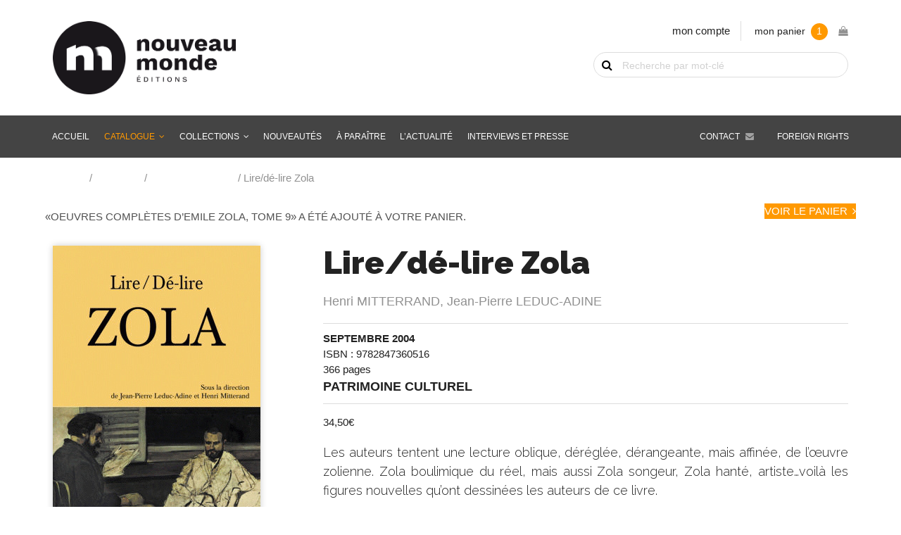

--- FILE ---
content_type: text/html; charset=UTF-8
request_url: https://www.nouveau-monde.net/catalogue/lire-delire-zola/?add-to-cart=107
body_size: 14991
content:
<!DOCTYPE html>
<html lang="fr-FR">
    <head>
        <meta http-equiv="Content-Type" content="text/html; charset=UTF-8"/>
        <meta name="viewport" content="width=device-width, initial-scale=1, maximum-scale=1.0"/>
        <title>Lire/dé-lire Zola - Nouveau Monde Éditions</title>
		<meta name='robots' content='index, follow, max-image-preview:large, max-snippet:-1, max-video-preview:-1' />

	<!-- This site is optimized with the Yoast SEO plugin v26.8 - https://yoast.com/product/yoast-seo-wordpress/ -->
	<link rel="canonical" href="https://www.nouveau-monde.net/catalogue/lire-delire-zola/" />
	<meta property="og:locale" content="fr_FR" />
	<meta property="og:type" content="article" />
	<meta property="og:title" content="Lire/dé-lire Zola - Nouveau Monde Éditions" />
	<meta property="og:description" content="Les auteurs tentent une lecture oblique, déréglée, dérangeante, mais affinée, de l&#039;œuvre zolienne. Zola boulimique du réel, mais aussi Zola songeur, Zola hanté, artiste...voilà les figures nouvelles qu&#039;ont dessinées les auteurs de ce livre." />
	<meta property="og:url" content="https://www.nouveau-monde.net/catalogue/lire-delire-zola/" />
	<meta property="og:site_name" content="Nouveau Monde Éditions" />
	<meta property="article:modified_time" content="2021-04-17T09:29:58+00:00" />
	<meta property="og:image" content="https://www.nouveau-monde.net/wp-content/uploads/2019/04/84736100758060L.jpg" />
	<meta property="og:image:width" content="295" />
	<meta property="og:image:height" content="475" />
	<meta property="og:image:type" content="image/jpeg" />
	<meta name="twitter:card" content="summary_large_image" />
	<meta name="twitter:label1" content="Durée de lecture estimée" />
	<meta name="twitter:data1" content="2 minutes" />
	<script type="application/ld+json" class="yoast-schema-graph">{"@context":"https://schema.org","@graph":[{"@type":"WebPage","@id":"https://www.nouveau-monde.net/catalogue/lire-delire-zola/","url":"https://www.nouveau-monde.net/catalogue/lire-delire-zola/","name":"Lire/dé-lire Zola - Nouveau Monde Éditions","isPartOf":{"@id":"https://www.nouveau-monde.net/#website"},"primaryImageOfPage":{"@id":"https://www.nouveau-monde.net/catalogue/lire-delire-zola/#primaryimage"},"image":{"@id":"https://www.nouveau-monde.net/catalogue/lire-delire-zola/#primaryimage"},"thumbnailUrl":"https://www.nouveau-monde.net/wp-content/uploads/2019/04/84736100758060L.jpg","datePublished":"2004-09-13T22:00:00+00:00","dateModified":"2021-04-17T09:29:58+00:00","breadcrumb":{"@id":"https://www.nouveau-monde.net/catalogue/lire-delire-zola/#breadcrumb"},"inLanguage":"fr-FR","potentialAction":[{"@type":"ReadAction","target":["https://www.nouveau-monde.net/catalogue/lire-delire-zola/"]}]},{"@type":"ImageObject","inLanguage":"fr-FR","@id":"https://www.nouveau-monde.net/catalogue/lire-delire-zola/#primaryimage","url":"https://www.nouveau-monde.net/wp-content/uploads/2019/04/84736100758060L.jpg","contentUrl":"https://www.nouveau-monde.net/wp-content/uploads/2019/04/84736100758060L.jpg","width":295,"height":475},{"@type":"BreadcrumbList","@id":"https://www.nouveau-monde.net/catalogue/lire-delire-zola/#breadcrumb","itemListElement":[{"@type":"ListItem","position":1,"name":"Accueil","item":"https://www.nouveau-monde.net/"},{"@type":"ListItem","position":2,"name":"Catalogue","item":"https://www.nouveau-monde.net/catalogue/"},{"@type":"ListItem","position":3,"name":"Patrimoine culturel","item":"https://www.nouveau-monde.net/genre/patrimoine-culturel/"},{"@type":"ListItem","position":4,"name":"Lire/dé-lire Zola"}]},{"@type":"WebSite","@id":"https://www.nouveau-monde.net/#website","url":"https://www.nouveau-monde.net/","name":"Nouveau Monde Éditions","description":"Livres, Audio-livres, Multimédia pour comprendre le monde d&#039;hier, d&#039;aujourd&#039;hui et de demain","potentialAction":[{"@type":"SearchAction","target":{"@type":"EntryPoint","urlTemplate":"https://www.nouveau-monde.net/?s={search_term_string}"},"query-input":{"@type":"PropertyValueSpecification","valueRequired":true,"valueName":"search_term_string"}}],"inLanguage":"fr-FR"}]}</script>
	<!-- / Yoast SEO plugin. -->


<link rel='dns-prefetch' href='//fonts.googleapis.com' />
<link rel="alternate" title="oEmbed (JSON)" type="application/json+oembed" href="https://www.nouveau-monde.net/wp-json/oembed/1.0/embed?url=https%3A%2F%2Fwww.nouveau-monde.net%2Fcatalogue%2Flire-delire-zola%2F" />
<link rel="alternate" title="oEmbed (XML)" type="text/xml+oembed" href="https://www.nouveau-monde.net/wp-json/oembed/1.0/embed?url=https%3A%2F%2Fwww.nouveau-monde.net%2Fcatalogue%2Flire-delire-zola%2F&#038;format=xml" />
<style id='wp-img-auto-sizes-contain-inline-css' type='text/css'>
img:is([sizes=auto i],[sizes^="auto," i]){contain-intrinsic-size:3000px 1500px}
/*# sourceURL=wp-img-auto-sizes-contain-inline-css */
</style>
<style id='wp-block-library-inline-css' type='text/css'>
:root{--wp-block-synced-color:#7a00df;--wp-block-synced-color--rgb:122,0,223;--wp-bound-block-color:var(--wp-block-synced-color);--wp-editor-canvas-background:#ddd;--wp-admin-theme-color:#007cba;--wp-admin-theme-color--rgb:0,124,186;--wp-admin-theme-color-darker-10:#006ba1;--wp-admin-theme-color-darker-10--rgb:0,107,160.5;--wp-admin-theme-color-darker-20:#005a87;--wp-admin-theme-color-darker-20--rgb:0,90,135;--wp-admin-border-width-focus:2px}@media (min-resolution:192dpi){:root{--wp-admin-border-width-focus:1.5px}}.wp-element-button{cursor:pointer}:root .has-very-light-gray-background-color{background-color:#eee}:root .has-very-dark-gray-background-color{background-color:#313131}:root .has-very-light-gray-color{color:#eee}:root .has-very-dark-gray-color{color:#313131}:root .has-vivid-green-cyan-to-vivid-cyan-blue-gradient-background{background:linear-gradient(135deg,#00d084,#0693e3)}:root .has-purple-crush-gradient-background{background:linear-gradient(135deg,#34e2e4,#4721fb 50%,#ab1dfe)}:root .has-hazy-dawn-gradient-background{background:linear-gradient(135deg,#faaca8,#dad0ec)}:root .has-subdued-olive-gradient-background{background:linear-gradient(135deg,#fafae1,#67a671)}:root .has-atomic-cream-gradient-background{background:linear-gradient(135deg,#fdd79a,#004a59)}:root .has-nightshade-gradient-background{background:linear-gradient(135deg,#330968,#31cdcf)}:root .has-midnight-gradient-background{background:linear-gradient(135deg,#020381,#2874fc)}:root{--wp--preset--font-size--normal:16px;--wp--preset--font-size--huge:42px}.has-regular-font-size{font-size:1em}.has-larger-font-size{font-size:2.625em}.has-normal-font-size{font-size:var(--wp--preset--font-size--normal)}.has-huge-font-size{font-size:var(--wp--preset--font-size--huge)}.has-text-align-center{text-align:center}.has-text-align-left{text-align:left}.has-text-align-right{text-align:right}.has-fit-text{white-space:nowrap!important}#end-resizable-editor-section{display:none}.aligncenter{clear:both}.items-justified-left{justify-content:flex-start}.items-justified-center{justify-content:center}.items-justified-right{justify-content:flex-end}.items-justified-space-between{justify-content:space-between}.screen-reader-text{border:0;clip-path:inset(50%);height:1px;margin:-1px;overflow:hidden;padding:0;position:absolute;width:1px;word-wrap:normal!important}.screen-reader-text:focus{background-color:#ddd;clip-path:none;color:#444;display:block;font-size:1em;height:auto;left:5px;line-height:normal;padding:15px 23px 14px;text-decoration:none;top:5px;width:auto;z-index:100000}html :where(.has-border-color){border-style:solid}html :where([style*=border-top-color]){border-top-style:solid}html :where([style*=border-right-color]){border-right-style:solid}html :where([style*=border-bottom-color]){border-bottom-style:solid}html :where([style*=border-left-color]){border-left-style:solid}html :where([style*=border-width]){border-style:solid}html :where([style*=border-top-width]){border-top-style:solid}html :where([style*=border-right-width]){border-right-style:solid}html :where([style*=border-bottom-width]){border-bottom-style:solid}html :where([style*=border-left-width]){border-left-style:solid}html :where(img[class*=wp-image-]){height:auto;max-width:100%}:where(figure){margin:0 0 1em}html :where(.is-position-sticky){--wp-admin--admin-bar--position-offset:var(--wp-admin--admin-bar--height,0px)}@media screen and (max-width:600px){html :where(.is-position-sticky){--wp-admin--admin-bar--position-offset:0px}}

/*# sourceURL=wp-block-library-inline-css */
</style><link rel='stylesheet' id='wc-blocks-style-css' href='https://www.nouveau-monde.net/wp-content/plugins/woocommerce/assets/client/blocks/wc-blocks.css' type='text/css' media='all' />
<style id='global-styles-inline-css' type='text/css'>
:root{--wp--preset--aspect-ratio--square: 1;--wp--preset--aspect-ratio--4-3: 4/3;--wp--preset--aspect-ratio--3-4: 3/4;--wp--preset--aspect-ratio--3-2: 3/2;--wp--preset--aspect-ratio--2-3: 2/3;--wp--preset--aspect-ratio--16-9: 16/9;--wp--preset--aspect-ratio--9-16: 9/16;--wp--preset--color--black: #000000;--wp--preset--color--cyan-bluish-gray: #abb8c3;--wp--preset--color--white: #ffffff;--wp--preset--color--pale-pink: #f78da7;--wp--preset--color--vivid-red: #cf2e2e;--wp--preset--color--luminous-vivid-orange: #ff6900;--wp--preset--color--luminous-vivid-amber: #fcb900;--wp--preset--color--light-green-cyan: #7bdcb5;--wp--preset--color--vivid-green-cyan: #00d084;--wp--preset--color--pale-cyan-blue: #8ed1fc;--wp--preset--color--vivid-cyan-blue: #0693e3;--wp--preset--color--vivid-purple: #9b51e0;--wp--preset--gradient--vivid-cyan-blue-to-vivid-purple: linear-gradient(135deg,rgb(6,147,227) 0%,rgb(155,81,224) 100%);--wp--preset--gradient--light-green-cyan-to-vivid-green-cyan: linear-gradient(135deg,rgb(122,220,180) 0%,rgb(0,208,130) 100%);--wp--preset--gradient--luminous-vivid-amber-to-luminous-vivid-orange: linear-gradient(135deg,rgb(252,185,0) 0%,rgb(255,105,0) 100%);--wp--preset--gradient--luminous-vivid-orange-to-vivid-red: linear-gradient(135deg,rgb(255,105,0) 0%,rgb(207,46,46) 100%);--wp--preset--gradient--very-light-gray-to-cyan-bluish-gray: linear-gradient(135deg,rgb(238,238,238) 0%,rgb(169,184,195) 100%);--wp--preset--gradient--cool-to-warm-spectrum: linear-gradient(135deg,rgb(74,234,220) 0%,rgb(151,120,209) 20%,rgb(207,42,186) 40%,rgb(238,44,130) 60%,rgb(251,105,98) 80%,rgb(254,248,76) 100%);--wp--preset--gradient--blush-light-purple: linear-gradient(135deg,rgb(255,206,236) 0%,rgb(152,150,240) 100%);--wp--preset--gradient--blush-bordeaux: linear-gradient(135deg,rgb(254,205,165) 0%,rgb(254,45,45) 50%,rgb(107,0,62) 100%);--wp--preset--gradient--luminous-dusk: linear-gradient(135deg,rgb(255,203,112) 0%,rgb(199,81,192) 50%,rgb(65,88,208) 100%);--wp--preset--gradient--pale-ocean: linear-gradient(135deg,rgb(255,245,203) 0%,rgb(182,227,212) 50%,rgb(51,167,181) 100%);--wp--preset--gradient--electric-grass: linear-gradient(135deg,rgb(202,248,128) 0%,rgb(113,206,126) 100%);--wp--preset--gradient--midnight: linear-gradient(135deg,rgb(2,3,129) 0%,rgb(40,116,252) 100%);--wp--preset--font-size--small: 13px;--wp--preset--font-size--medium: 20px;--wp--preset--font-size--large: 36px;--wp--preset--font-size--x-large: 42px;--wp--preset--spacing--20: 0.44rem;--wp--preset--spacing--30: 0.67rem;--wp--preset--spacing--40: 1rem;--wp--preset--spacing--50: 1.5rem;--wp--preset--spacing--60: 2.25rem;--wp--preset--spacing--70: 3.38rem;--wp--preset--spacing--80: 5.06rem;--wp--preset--shadow--natural: 6px 6px 9px rgba(0, 0, 0, 0.2);--wp--preset--shadow--deep: 12px 12px 50px rgba(0, 0, 0, 0.4);--wp--preset--shadow--sharp: 6px 6px 0px rgba(0, 0, 0, 0.2);--wp--preset--shadow--outlined: 6px 6px 0px -3px rgb(255, 255, 255), 6px 6px rgb(0, 0, 0);--wp--preset--shadow--crisp: 6px 6px 0px rgb(0, 0, 0);}:where(.is-layout-flex){gap: 0.5em;}:where(.is-layout-grid){gap: 0.5em;}body .is-layout-flex{display: flex;}.is-layout-flex{flex-wrap: wrap;align-items: center;}.is-layout-flex > :is(*, div){margin: 0;}body .is-layout-grid{display: grid;}.is-layout-grid > :is(*, div){margin: 0;}:where(.wp-block-columns.is-layout-flex){gap: 2em;}:where(.wp-block-columns.is-layout-grid){gap: 2em;}:where(.wp-block-post-template.is-layout-flex){gap: 1.25em;}:where(.wp-block-post-template.is-layout-grid){gap: 1.25em;}.has-black-color{color: var(--wp--preset--color--black) !important;}.has-cyan-bluish-gray-color{color: var(--wp--preset--color--cyan-bluish-gray) !important;}.has-white-color{color: var(--wp--preset--color--white) !important;}.has-pale-pink-color{color: var(--wp--preset--color--pale-pink) !important;}.has-vivid-red-color{color: var(--wp--preset--color--vivid-red) !important;}.has-luminous-vivid-orange-color{color: var(--wp--preset--color--luminous-vivid-orange) !important;}.has-luminous-vivid-amber-color{color: var(--wp--preset--color--luminous-vivid-amber) !important;}.has-light-green-cyan-color{color: var(--wp--preset--color--light-green-cyan) !important;}.has-vivid-green-cyan-color{color: var(--wp--preset--color--vivid-green-cyan) !important;}.has-pale-cyan-blue-color{color: var(--wp--preset--color--pale-cyan-blue) !important;}.has-vivid-cyan-blue-color{color: var(--wp--preset--color--vivid-cyan-blue) !important;}.has-vivid-purple-color{color: var(--wp--preset--color--vivid-purple) !important;}.has-black-background-color{background-color: var(--wp--preset--color--black) !important;}.has-cyan-bluish-gray-background-color{background-color: var(--wp--preset--color--cyan-bluish-gray) !important;}.has-white-background-color{background-color: var(--wp--preset--color--white) !important;}.has-pale-pink-background-color{background-color: var(--wp--preset--color--pale-pink) !important;}.has-vivid-red-background-color{background-color: var(--wp--preset--color--vivid-red) !important;}.has-luminous-vivid-orange-background-color{background-color: var(--wp--preset--color--luminous-vivid-orange) !important;}.has-luminous-vivid-amber-background-color{background-color: var(--wp--preset--color--luminous-vivid-amber) !important;}.has-light-green-cyan-background-color{background-color: var(--wp--preset--color--light-green-cyan) !important;}.has-vivid-green-cyan-background-color{background-color: var(--wp--preset--color--vivid-green-cyan) !important;}.has-pale-cyan-blue-background-color{background-color: var(--wp--preset--color--pale-cyan-blue) !important;}.has-vivid-cyan-blue-background-color{background-color: var(--wp--preset--color--vivid-cyan-blue) !important;}.has-vivid-purple-background-color{background-color: var(--wp--preset--color--vivid-purple) !important;}.has-black-border-color{border-color: var(--wp--preset--color--black) !important;}.has-cyan-bluish-gray-border-color{border-color: var(--wp--preset--color--cyan-bluish-gray) !important;}.has-white-border-color{border-color: var(--wp--preset--color--white) !important;}.has-pale-pink-border-color{border-color: var(--wp--preset--color--pale-pink) !important;}.has-vivid-red-border-color{border-color: var(--wp--preset--color--vivid-red) !important;}.has-luminous-vivid-orange-border-color{border-color: var(--wp--preset--color--luminous-vivid-orange) !important;}.has-luminous-vivid-amber-border-color{border-color: var(--wp--preset--color--luminous-vivid-amber) !important;}.has-light-green-cyan-border-color{border-color: var(--wp--preset--color--light-green-cyan) !important;}.has-vivid-green-cyan-border-color{border-color: var(--wp--preset--color--vivid-green-cyan) !important;}.has-pale-cyan-blue-border-color{border-color: var(--wp--preset--color--pale-cyan-blue) !important;}.has-vivid-cyan-blue-border-color{border-color: var(--wp--preset--color--vivid-cyan-blue) !important;}.has-vivid-purple-border-color{border-color: var(--wp--preset--color--vivid-purple) !important;}.has-vivid-cyan-blue-to-vivid-purple-gradient-background{background: var(--wp--preset--gradient--vivid-cyan-blue-to-vivid-purple) !important;}.has-light-green-cyan-to-vivid-green-cyan-gradient-background{background: var(--wp--preset--gradient--light-green-cyan-to-vivid-green-cyan) !important;}.has-luminous-vivid-amber-to-luminous-vivid-orange-gradient-background{background: var(--wp--preset--gradient--luminous-vivid-amber-to-luminous-vivid-orange) !important;}.has-luminous-vivid-orange-to-vivid-red-gradient-background{background: var(--wp--preset--gradient--luminous-vivid-orange-to-vivid-red) !important;}.has-very-light-gray-to-cyan-bluish-gray-gradient-background{background: var(--wp--preset--gradient--very-light-gray-to-cyan-bluish-gray) !important;}.has-cool-to-warm-spectrum-gradient-background{background: var(--wp--preset--gradient--cool-to-warm-spectrum) !important;}.has-blush-light-purple-gradient-background{background: var(--wp--preset--gradient--blush-light-purple) !important;}.has-blush-bordeaux-gradient-background{background: var(--wp--preset--gradient--blush-bordeaux) !important;}.has-luminous-dusk-gradient-background{background: var(--wp--preset--gradient--luminous-dusk) !important;}.has-pale-ocean-gradient-background{background: var(--wp--preset--gradient--pale-ocean) !important;}.has-electric-grass-gradient-background{background: var(--wp--preset--gradient--electric-grass) !important;}.has-midnight-gradient-background{background: var(--wp--preset--gradient--midnight) !important;}.has-small-font-size{font-size: var(--wp--preset--font-size--small) !important;}.has-medium-font-size{font-size: var(--wp--preset--font-size--medium) !important;}.has-large-font-size{font-size: var(--wp--preset--font-size--large) !important;}.has-x-large-font-size{font-size: var(--wp--preset--font-size--x-large) !important;}
/*# sourceURL=global-styles-inline-css */
</style>

<style id='classic-theme-styles-inline-css' type='text/css'>
/*! This file is auto-generated */
.wp-block-button__link{color:#fff;background-color:#32373c;border-radius:9999px;box-shadow:none;text-decoration:none;padding:calc(.667em + 2px) calc(1.333em + 2px);font-size:1.125em}.wp-block-file__button{background:#32373c;color:#fff;text-decoration:none}
/*# sourceURL=/wp-includes/css/classic-themes.min.css */
</style>
<link rel='stylesheet' id='woocommerce-layout-css' href='https://www.nouveau-monde.net/wp-content/plugins/woocommerce/assets/css/woocommerce-layout.css' type='text/css' media='all' />
<link rel='stylesheet' id='woocommerce-smallscreen-css' href='https://www.nouveau-monde.net/wp-content/plugins/woocommerce/assets/css/woocommerce-smallscreen.css' type='text/css' media='only screen and (max-width: 768px)' />
<link rel='stylesheet' id='woocommerce-general-css' href='https://www.nouveau-monde.net/wp-content/plugins/woocommerce/assets/css/woocommerce.css' type='text/css' media='all' />
<style id='woocommerce-inline-inline-css' type='text/css'>
.woocommerce form .form-row .required { visibility: visible; }
/*# sourceURL=woocommerce-inline-inline-css */
</style>
<link rel='stylesheet' id='brands-styles-css' href='https://www.nouveau-monde.net/wp-content/plugins/woocommerce/assets/css/brands.css' type='text/css' media='all' />
<link rel='stylesheet' id='fonts-css' href='https://fonts.googleapis.com/css?family=Material+Icons%7CRaleway%3A300%2C400%2C700%2C700i%2C900%2C900i%7CSource+Sans+Pro%3A300%2C400%2C400i%2C700%2C700i%2C900%2C900i' type='text/css' media='all' />
<link rel='stylesheet' id='fa-css' href='https://www.nouveau-monde.net/wp-content/themes/nouveaumonde/vendor/fontawesome/css/font-awesome.min.css' type='text/css' media='all' />
<link rel='stylesheet' id='materialize-css' href='https://www.nouveau-monde.net/wp-content/themes/nouveaumonde/vendor/materialize/materialize.min.css' type='text/css' media='screen,projection' />
<link rel='stylesheet' id='main-css' href='https://www.nouveau-monde.net/wp-content/themes/nouveaumonde/css/nouveau-monde.min.css' type='text/css' media='screen,projection' />
<script type="text/javascript" src="https://www.nouveau-monde.net/wp-includes/js/jquery/jquery.js" id="jquery-js"></script>
<script type="text/javascript" src="https://www.nouveau-monde.net/wp-content/plugins/woocommerce/assets/js/jquery-blockui/jquery.blockUI.min.js" id="jquery-blockui-js" defer="defer" data-wp-strategy="defer"></script>
<script type="text/javascript" id="wc-add-to-cart-js-extra">
/* <![CDATA[ */
var wc_add_to_cart_params = {"ajax_url":"/wp-admin/admin-ajax.php","wc_ajax_url":"/?wc-ajax=%%endpoint%%","i18n_view_cart":"Voir le panier","cart_url":"https://www.nouveau-monde.net/panier/","is_cart":"","cart_redirect_after_add":"no"};
//# sourceURL=wc-add-to-cart-js-extra
/* ]]> */
</script>
<script type="text/javascript" src="https://www.nouveau-monde.net/wp-content/plugins/woocommerce/assets/js/frontend/add-to-cart.min.js" id="wc-add-to-cart-js" defer="defer" data-wp-strategy="defer"></script>
<script type="text/javascript" id="wc-single-product-js-extra">
/* <![CDATA[ */
var wc_single_product_params = {"i18n_required_rating_text":"Veuillez s\u00e9lectionner une note","i18n_rating_options":["1\u00a0\u00e9toile sur 5","2\u00a0\u00e9toiles sur 5","3\u00a0\u00e9toiles sur 5","4\u00a0\u00e9toiles sur 5","5\u00a0\u00e9toiles sur 5"],"i18n_product_gallery_trigger_text":"Voir la galerie d\u2019images en plein \u00e9cran","review_rating_required":"yes","flexslider":{"rtl":false,"animation":"slide","smoothHeight":true,"directionNav":false,"controlNav":"thumbnails","slideshow":false,"animationSpeed":500,"animationLoop":false,"allowOneSlide":false},"zoom_enabled":"","zoom_options":[],"photoswipe_enabled":"","photoswipe_options":{"shareEl":false,"closeOnScroll":false,"history":false,"hideAnimationDuration":0,"showAnimationDuration":0},"flexslider_enabled":""};
//# sourceURL=wc-single-product-js-extra
/* ]]> */
</script>
<script type="text/javascript" src="https://www.nouveau-monde.net/wp-content/plugins/woocommerce/assets/js/frontend/single-product.min.js" id="wc-single-product-js" defer="defer" data-wp-strategy="defer"></script>
<script type="text/javascript" src="https://www.nouveau-monde.net/wp-content/plugins/woocommerce/assets/js/js-cookie/js.cookie.min.js" id="js-cookie-js" defer="defer" data-wp-strategy="defer"></script>
<script type="text/javascript" id="woocommerce-js-extra">
/* <![CDATA[ */
var woocommerce_params = {"ajax_url":"/wp-admin/admin-ajax.php","wc_ajax_url":"/?wc-ajax=%%endpoint%%","i18n_password_show":"Afficher le mot de passe","i18n_password_hide":"Masquer le mot de passe"};
//# sourceURL=woocommerce-js-extra
/* ]]> */
</script>
<script type="text/javascript" src="https://www.nouveau-monde.net/wp-content/plugins/woocommerce/assets/js/frontend/woocommerce.min.js" id="woocommerce-js" defer="defer" data-wp-strategy="defer"></script>
<script type="text/javascript" id="WCPAY_ASSETS-js-extra">
/* <![CDATA[ */
var wcpayAssets = {"url":"https://www.nouveau-monde.net/wp-content/plugins/woocommerce-payments/dist/"};
//# sourceURL=WCPAY_ASSETS-js-extra
/* ]]> */
</script>
<link rel="https://api.w.org/" href="https://www.nouveau-monde.net/wp-json/" /><link rel="alternate" title="JSON" type="application/json" href="https://www.nouveau-monde.net/wp-json/wp/v2/product/170" />	<noscript><style>.woocommerce-product-gallery{ opacity: 1 !important; }</style></noscript>
	<link rel="icon" href="https://www.nouveau-monde.net/wp-content/uploads/2019/07/cropped-favicon-32x32.png" sizes="32x32" />
<link rel="icon" href="https://www.nouveau-monde.net/wp-content/uploads/2019/07/cropped-favicon-192x192.png" sizes="192x192" />
<link rel="apple-touch-icon" href="https://www.nouveau-monde.net/wp-content/uploads/2019/07/cropped-favicon-180x180.png" />
<meta name="msapplication-TileImage" content="https://www.nouveau-monde.net/wp-content/uploads/2019/07/cropped-favicon-270x270.png" />
    </head>
    <body class="wp-singular product-template-default single single-product postid-170 wp-theme-nouveaumonde theme-nouveaumonde woocommerce woocommerce-page woocommerce-no-js" id="body">
    	
    	<a href="#" data-target="slide-out" class="sidenav-trigger hide-on-large-only"><i class="material-icons">menu</i></a>
    	
		<header id="header">
    		<div class="container">
				<div class="row">
					<div class="col s12 m8">
						<a href="https://www.nouveau-monde.net" class="logo">
							<img src="https://www.nouveau-monde.net/wp-content/themes/nouveaumonde/img/nouveau-monde.png" alt="Nouveau Monde Éditions" class="responsive-img" width="" height="" />
						</a>
					</div>
					<div class="col s12 m4 shop-tools">
						
						<ul class="shop-links hide-on-med-and-down right-align">
							<li><a href="https://www.nouveau-monde.net/mon-compte/">mon compte</a></li>
							<li><div id="sitedit-cart-widget"><a class="sitedit-cart-title" href="https://www.nouveau-monde.net/panier/">mon panier<span id="nm-cart-items-nb"></span><i class="fa fa-shopping-bag" aria-hidden="true"></i></a><div class="widget_shopping_cart_content"></div></div></li>
						</ul>
						
												
						<div id="sitedit-search-widget"><form role="search" method="get" id="searchform" class="woocommerce-product-search" action="https://www.nouveau-monde.net/">
    <div>
      <label class="screen-reader-text" for="s">Recherche de livre par mot-clé</label>
      <input type="text" value="" name="s" id="s" placeholder="Recherche par mot-clé" />
      <button type="submit">OK</button>
      <input type="hidden" name="post_type" value="product" />
    </div>
  </form></div>						
					</div>
				</div>
			</div>
    	</header>
	
		<nav class="grey hide-on-med-and-down z-depth-0" id="main-nav">
			<div class="container">
				<div id="menubar" class="menu-menu-container"><ul id="menu-menu" class="menubar"><li id="menu-item-28" class="menu-item menu-item-type-post_type menu-item-object-page menu-item-home menu-item-28"><a href="https://www.nouveau-monde.net/">Accueil</a></li>
<li id="menu-item-29" class="menu-item menu-item-type-post_type menu-item-object-page menu-item-has-children current_page_parent menu-item-29"><a href="https://www.nouveau-monde.net/catalogue/">Catalogue</a>
<ul class="sub-menu">
	<li id="menu-item-1515" class="menu-item menu-item-type-taxonomy menu-item-object-product_cat menu-item-1515"><a href="https://www.nouveau-monde.net/genre/histoire/">Histoire</a></li>
	<li id="menu-item-1838" class="menu-item menu-item-type-taxonomy menu-item-object-product_cat menu-item-1838"><a href="https://www.nouveau-monde.net/genre/renseignement/">Renseignement</a></li>
	<li id="menu-item-1837" class="menu-item menu-item-type-taxonomy menu-item-object-product_cat menu-item-1837"><a href="https://www.nouveau-monde.net/genre/enquetes-et-temoignages/">Enquêtes et témoignages</a></li>
	<li id="menu-item-1842" class="menu-item menu-item-type-taxonomy menu-item-object-product_cat menu-item-1842"><a href="https://www.nouveau-monde.net/genre/sciences/">Histoire des sciences</a></li>
	<li id="menu-item-1839" class="menu-item menu-item-type-taxonomy menu-item-object-product_cat menu-item-1839"><a href="https://www.nouveau-monde.net/genre/cinema/">Cinéma</a></li>
	<li id="menu-item-1516" class="menu-item menu-item-type-taxonomy menu-item-object-product_cat menu-item-1516"><a href="https://www.nouveau-monde.net/genre/culture-medias/">Culture Pop &#038; Médias</a></li>
	<li id="menu-item-1840" class="menu-item menu-item-type-taxonomy menu-item-object-product_cat menu-item-1840"><a href="https://www.nouveau-monde.net/genre/humour/">Humour</a></li>
	<li id="menu-item-1841" class="menu-item menu-item-type-taxonomy menu-item-object-product_cat menu-item-1841"><a href="https://www.nouveau-monde.net/genre/polar-roman-historique/">Polar, roman historique &amp; d&rsquo;espionnage</a></li>
	<li id="menu-item-1864" class="menu-item menu-item-type-taxonomy menu-item-object-product_cat menu-item-1864"><a href="https://www.nouveau-monde.net/genre/bd/">BD</a></li>
	<li id="menu-item-1844" class="menu-item menu-item-type-taxonomy menu-item-object-product_cat current-product-ancestor current-menu-parent current-product-parent menu-item-1844"><a href="https://www.nouveau-monde.net/genre/patrimoine-culturel/">Patrimoine culturel</a></li>
</ul>
</li>
<li id="menu-item-1879" class="menu-item-has-children"><a href="https://www.nouveau-monde.net/catalogue/">Collections</a>
<ul class="sub-menu">
	<li id="menu-item-1881" class="menu-item menu-item-type-taxonomy menu-item-object-collection menu-item-1881"><a href="https://www.nouveau-monde.net/collection/chronos/">Chronos</a></li>
	<li id="menu-item-4283" class="menu-item menu-item-type-taxonomy menu-item-object-collection menu-item-4283"><a href="https://www.nouveau-monde.net/collection/sang-froid/">Sang-froid</a></li>
	<li id="menu-item-1882" class="menu-item menu-item-type-taxonomy menu-item-object-collection menu-item-1882"><a href="https://www.nouveau-monde.net/collection/opus-magnum/">Opus Magnum</a></li>
	<li id="menu-item-1880" class="menu-item menu-item-type-taxonomy menu-item-object-collection menu-item-1880"><a href="https://www.nouveau-monde.net/collection/beaux-livres/">Beaux Livres</a></li>
	<li id="menu-item-1883" class="menu-item menu-item-type-taxonomy menu-item-object-collection menu-item-1883"><a href="https://www.nouveau-monde.net/collection/romans-graphiques/">Romans graphiques</a></li>
</ul>
</li>
<li id="menu-item-30" class="menu-item menu-item-type-post_type menu-item-object-page menu-item-30"><a href="https://www.nouveau-monde.net/nouveautes/">Nouveautés</a></li>
<li id="menu-item-1895" class="menu-item menu-item-type-post_type menu-item-object-page menu-item-1895"><a href="https://www.nouveau-monde.net/a-paraitre/">À paraître</a></li>
<li id="menu-item-1617" class="menu-item menu-item-type-post_type_archive menu-item-object-agenda menu-item-1617"><a href="https://www.nouveau-monde.net/agenda/">L&rsquo;actualité</a></li>
<li id="menu-item-1600" class="menu-item menu-item-type-post_type_archive menu-item-object-interviews menu-item-1600"><a href="https://www.nouveau-monde.net/interviews/">Interviews et presse</a></li>
<li id="menu-item-1579" class="foreign-rights menu-item menu-item-type-post_type menu-item-object-page menu-item-1579"><a href="https://www.nouveau-monde.net/foreign-rights/">Foreign rights</a></li>
<li id="menu-item-35" class="contact menu-item menu-item-type-post_type menu-item-object-page menu-item-35"><a href="https://www.nouveau-monde.net/contact/">Contact</a></li>
</ul></div>			</div>
		</nav>
	<main class="nm-woocommerce"><div class="container"><div class="row"><div id="primary" class="content-area"><main id="main" class="site-main" role="main"><nav class="woocommerce-breadcrumb" aria-label="Breadcrumb"><a href="https://www.nouveau-monde.net">Accueil</a>&nbsp;&#47;&nbsp;<a href="https://www.nouveau-monde.net/catalogue/">Catalogue</a>&nbsp;&#47;&nbsp;<a href="https://www.nouveau-monde.net/genre/patrimoine-culturel/">Patrimoine culturel</a>&nbsp;&#47;&nbsp;Lire/dé-lire Zola</nav>
					
			<div class="woocommerce-notices-wrapper">
	<div class="woocommerce-message" role="alert">
		&laquo;Oeuvres complètes d&rsquo;Emile Zola, tome 9&raquo; a été ajouté à votre panier. <a href="https://www.nouveau-monde.net/panier/" class="button wc-forward">Voir le panier</a>	</div>
</div><div id="product-170" class="product type-product post-170 status-publish first instock product_cat-patrimoine-culturel product_tag-litterature has-post-thumbnail taxable shipping-taxable purchasable product-type-simple">
	
	<div id="sitedit-product" class="row">
	
		<div class="col s12 m4"><img width="295" height="475" src="https://www.nouveau-monde.net/wp-content/uploads/2019/04/84736100758060L.jpg" class="responsive-img book-cover materialboxed wp-post-image" alt="" decoding="async" fetchpriority="high" srcset="https://www.nouveau-monde.net/wp-content/uploads/2019/04/84736100758060L.jpg 295w, https://www.nouveau-monde.net/wp-content/uploads/2019/04/84736100758060L-240x386.jpg 240w, https://www.nouveau-monde.net/wp-content/uploads/2019/04/84736100758060L-186x300.jpg 186w" sizes="(max-width: 295px) 100vw, 295px" /></div>	
		<div class="col s12 m8 book-summary">
			<h1 class="book-title">Lire/dé-lire Zola</h1><h2 class="book-authors"><div class="book-authors"><a href="https://www.nouveau-monde.net/auteur/henri-mitterrand/">Henri MITTERRAND</a>, <a href="https://www.nouveau-monde.net/auteur/jean-pierre-leduc-adine/">Jean-Pierre LEDUC-ADINE</a></div></h2><div class="book-meta"><div class="book-pubdate">septembre 2004</div><div class="book-isbn">ISBN : 9782847360516</div><div class="book-pages">366 pages</div><div class="book-collections"><a href="https://www.nouveau-monde.net/genre/patrimoine-culturel/" rel="tag">Patrimoine culturel</a></div></div><p class="price"><span class="woocommerce-Price-amount amount"><bdi>34,50<span class="woocommerce-Price-currencySymbol">&euro;</span></bdi></span></p>
<div class="woocommerce-product-details__short-description">
	<p>Les auteurs tentent une lecture oblique, déréglée, dérangeante, mais affinée, de l&rsquo;œuvre zolienne. Zola boulimique du réel, mais aussi Zola songeur, Zola hanté, artiste&#8230;voilà les figures nouvelles qu&rsquo;ont dessinées les auteurs de ce livre. </p>
</div>

	
	<form class="cart" action="https://www.nouveau-monde.net/catalogue/lire-delire-zola/" method="post" enctype='multipart/form-data'>
		
		<div class="quantity">
		<label class="screen-reader-text" for="quantity_6978cc91d1eeb">quantité de Lire/dé-lire Zola</label>
	<input
		type="number"
				id="quantity_6978cc91d1eeb"
		class="input-text qty text"
		name="quantity"
		value="1"
		aria-label="Quantité de produits"
				min="1"
		max=""
					step="1"
			placeholder=""
			inputmode="numeric"
			autocomplete="off"
			/>
	</div>

		<button type="submit" name="add-to-cart" value="170" class="single_add_to_cart_button button alt">Ajouter au panier</button>

			</form>

	
		</div>
	
	</div>
	
	<div class="sitedit-product-comp row">
		<div class="col s12">
		
	<div class="woocommerce-tabs wc-tabs-wrapper">
		<ul class="tabs wc-tabs" role="tablist">
							<li role="presentation" class="description_tab" id="tab-title-description">
					<a href="#tab-description" role="tab" aria-controls="tab-description">
						Description					</a>
				</li>
					</ul>
					<div class="woocommerce-Tabs-panel woocommerce-Tabs-panel--description panel entry-content wc-tab" id="tab-description" role="tabpanel" aria-labelledby="tab-title-description">
				
	<h2>Description</h2>

<p><P>L&rsquo;ensemble d’articles, ici réunis à l’occasion du centenaire de la mort d’Emile Zola, ne se donne pas tant pour but de faire le point sur l’état actuel des études zoliennes mais plutôt de suggérer de nouvelles approches, propres à rendre&#160; compte plus exactement de la modernité et du succès durable de son œuvre. On essaie de montrer comment dé-lire une œuvre que l’on croit bien connue, comment peser le jeu de sa pensée et de son imaginaire, de ses délires, aussi bien dans le discours de la théorie «&#160;naturaliste&#160;» que dans celui de la fiction, c’est à dire comment déplier et déconstruire la notion de &#160;naturalisme, dans laquelle Zola a été abusivement enfermé. Les auteurs se sont proposés de tenter une lecture oblique, déréglée, dérangeante, mais affinée, de l’œuvre zolienne.&#160; </p>
<p><P>Ces études s’organisent autour de quelques grands axes&#160;: les problèmes de genèse qui montrent les diverses étapes de l’invention et de l’écriture à partir de documents très divers, la poétique de ces documents qui analyse les procédures permettant à l’écrivain de passer du document à la fiction et enfin, en dehors de l’étude des formes, quelques essais sont consacrés à des massifs encore mal connus&#160;: <EM>Les Trois Villes</EM> et les <EM>Quatre Evangiles.</EM></p>
<p><P>Au total, l’étude de l’intertextualité montre que l’œuvre de Zola reflète très fortement tout le passé culturel européen. Les recherches récentes mettent aussi en évidence le haut degré de technicité de la composition et de l’écriture romanesque. L’immense retentissement des engagements de Zola ne s’explique que par son exceptionnel talent de la composition des images et des rythmes&#160;: l’art du roman au service d’une vision. </p>
			</div>
		
			</div>

</div></div></div></main></div></div></div></main><div id="sitedit-upsell-products"><div class="container"></div></div><div id="sitedit-related-products"><div class="container">
	<section class="related products">

					<h2>Produits similaires</h2>
				<ul class="products columns-6">

			
					<li class="product type-product post-471 status-publish first instock product_cat-patrimoine-culturel product_cat-lettres product_tag-litterature has-post-thumbnail taxable shipping-taxable purchasable product-type-simple">
	<a href="https://www.nouveau-monde.net/catalogue/oeuvres-completes-demile-zola-tome-17/" class="woocommerce-LoopProduct-link woocommerce-loop-product__link"><div class="sitedit-book-item"><div class="valign-wrapper" data-mh="book"><div class="book-cover-wrapper"><img width="296" height="475" src="https://www.nouveau-monde.net/wp-content/uploads/2019/04/84736100682650L.jpg" class="responsive-img book-cover wp-post-image" alt="" decoding="async" srcset="https://www.nouveau-monde.net/wp-content/uploads/2019/04/84736100682650L.jpg 296w, https://www.nouveau-monde.net/wp-content/uploads/2019/04/84736100682650L-240x385.jpg 240w, https://www.nouveau-monde.net/wp-content/uploads/2019/04/84736100682650L-187x300.jpg 187w" sizes="(max-width: 296px) 100vw, 296px" /></div></div><h2 class="woocommerce-loop-product_title"><a href="https://www.nouveau-monde.net/catalogue/oeuvres-completes-demile-zola-tome-17/">Oeuvres complètes d&rsquo;Emile Zola, tome 17 <small class="book-subtitle">Paris fin de siècle. Les trois villes (2) (1894-1898)</small></a></h2><div class="authors"><div class="book-authors"><a href="https://www.nouveau-monde.net/auteur/henri-mitterrand/">Henri MITTERRAND</a></div></div>
	<span class="price"><span class="woocommerce-Price-amount amount"><bdi>38,60<span class="woocommerce-Price-currencySymbol">&euro;</span></bdi></span></span>
</a><a href="?add-to-cart=471" aria-describedby="woocommerce_loop_add_to_cart_link_describedby_471" data-quantity="1" class="button product_type_simple add_to_cart_button ajax_add_to_cart" data-product_id="471" data-product_sku="9782847362411" aria-label="Ajouter au panier : &ldquo;Oeuvres complètes d&#039;Emile Zola, tome 17&rdquo;" rel="nofollow" data-success_message="« Oeuvres complètes d&#039;Emile Zola, tome 17 » a été ajouté à votre panier">Ajouter au panier</a>	<span id="woocommerce_loop_add_to_cart_link_describedby_471" class="screen-reader-text">
			</span>
</div></li>

			
					<li class="product type-product post-89 status-publish instock product_cat-patrimoine-culturel product_cat-lettres product_tag-litterature has-post-thumbnail taxable shipping-taxable purchasable product-type-simple">
	<a href="https://www.nouveau-monde.net/catalogue/oeuvres-completes-demile-zola-tome-5/" class="woocommerce-LoopProduct-link woocommerce-loop-product__link"><div class="sitedit-book-item"><div class="valign-wrapper" data-mh="book"><div class="book-cover-wrapper"><img width="314" height="475" src="https://www.nouveau-monde.net/wp-content/uploads/2019/04/84736100715290L.jpg" class="responsive-img book-cover wp-post-image" alt="" decoding="async" srcset="https://www.nouveau-monde.net/wp-content/uploads/2019/04/84736100715290L.jpg 314w, https://www.nouveau-monde.net/wp-content/uploads/2019/04/84736100715290L-240x363.jpg 240w, https://www.nouveau-monde.net/wp-content/uploads/2019/04/84736100715290L-198x300.jpg 198w, https://www.nouveau-monde.net/wp-content/uploads/2019/04/84736100715290L-300x454.jpg 300w" sizes="(max-width: 314px) 100vw, 314px" /></div></div><h2 class="woocommerce-loop-product_title"><a href="https://www.nouveau-monde.net/catalogue/oeuvres-completes-demile-zola-tome-5/">Oeuvres complètes d&rsquo;Emile Zola, tome 5 <small class="book-subtitle">Thiers au pouvoir 1871-1873</small></a></h2><div class="authors"><div class="book-authors"><a href="https://www.nouveau-monde.net/auteur/beatrice-desgranges/">Béatrice DESGRANGES</a>, <a href="https://www.nouveau-monde.net/auteur/particia-carles/">Particia CARLES</a></div></div>
	<span class="price"><span class="woocommerce-Price-amount amount"><bdi>38,60<span class="woocommerce-Price-currencySymbol">&euro;</span></bdi></span></span>
</a><a href="?add-to-cart=89" aria-describedby="woocommerce_loop_add_to_cart_link_describedby_89" data-quantity="1" class="button product_type_simple add_to_cart_button ajax_add_to_cart" data-product_id="89" data-product_sku="9782847360240" aria-label="Ajouter au panier : &ldquo;Oeuvres complètes d&#039;Emile Zola, tome 5&rdquo;" rel="nofollow" data-success_message="« Oeuvres complètes d&#039;Emile Zola, tome 5 » a été ajouté à votre panier">Ajouter au panier</a>	<span id="woocommerce_loop_add_to_cart_link_describedby_89" class="screen-reader-text">
			</span>
</div></li>

			
					<li class="product type-product post-211 status-publish instock product_cat-patrimoine-culturel product_cat-lettres product_tag-litterature has-post-thumbnail taxable shipping-taxable purchasable product-type-simple">
	<a href="https://www.nouveau-monde.net/catalogue/balades-litteraires-dans-paris-iii/" class="woocommerce-LoopProduct-link woocommerce-loop-product__link"><div class="sitedit-book-item"><div class="valign-wrapper" data-mh="book"><div class="book-cover-wrapper"><img width="316" height="475" src="https://www.nouveau-monde.net/wp-content/uploads/2019/04/84736100306920L.jpg" class="responsive-img book-cover wp-post-image" alt="" decoding="async" loading="lazy" srcset="https://www.nouveau-monde.net/wp-content/uploads/2019/04/84736100306920L.jpg 316w, https://www.nouveau-monde.net/wp-content/uploads/2019/04/84736100306920L-240x361.jpg 240w, https://www.nouveau-monde.net/wp-content/uploads/2019/04/84736100306920L-200x300.jpg 200w, https://www.nouveau-monde.net/wp-content/uploads/2019/04/84736100306920L-300x451.jpg 300w" sizes="auto, (max-width: 316px) 100vw, 316px" /></div></div><h2 class="woocommerce-loop-product_title"><a href="https://www.nouveau-monde.net/catalogue/balades-litteraires-dans-paris-iii/">Balades littéraires dans Paris, tome 2, 1848-1900 <small class="book-subtitle">de 1848 à l'affaire Dreyfus</small></a></h2><div class="authors"><div class="book-authors"><a href="https://www.nouveau-monde.net/auteur/jean-cristophe-sarrot/">Jean-Cristophe SARROT</a></div></div>
	<span class="price"><span class="woocommerce-Price-amount amount"><bdi>23,40<span class="woocommerce-Price-currencySymbol">&euro;</span></bdi></span></span>
</a><a href="?add-to-cart=211" aria-describedby="woocommerce_loop_add_to_cart_link_describedby_211" data-quantity="1" class="button product_type_simple add_to_cart_button ajax_add_to_cart" data-product_id="211" data-product_sku="9782847361629" aria-label="Ajouter au panier : &ldquo;Balades littéraires dans Paris, tome 2, 1848-1900&rdquo;" rel="nofollow" data-success_message="« Balades littéraires dans Paris, tome 2, 1848-1900 » a été ajouté à votre panier">Ajouter au panier</a>	<span id="woocommerce_loop_add_to_cart_link_describedby_211" class="screen-reader-text">
			</span>
</div></li>

			
					<li class="product type-product post-470 status-publish instock product_cat-patrimoine-culturel product_cat-lettres product_tag-litterature has-post-thumbnail taxable shipping-taxable purchasable product-type-simple">
	<a href="https://www.nouveau-monde.net/catalogue/oeuvres-completes-demile-zola-tome-16/" class="woocommerce-LoopProduct-link woocommerce-loop-product__link"><div class="sitedit-book-item"><div class="valign-wrapper" data-mh="book"><div class="book-cover-wrapper"><img width="303" height="475" src="https://www.nouveau-monde.net/wp-content/uploads/2019/04/84736100356190L.jpg" class="responsive-img book-cover wp-post-image" alt="" decoding="async" loading="lazy" srcset="https://www.nouveau-monde.net/wp-content/uploads/2019/04/84736100356190L.jpg 303w, https://www.nouveau-monde.net/wp-content/uploads/2019/04/84736100356190L-240x376.jpg 240w, https://www.nouveau-monde.net/wp-content/uploads/2019/04/84736100356190L-191x300.jpg 191w, https://www.nouveau-monde.net/wp-content/uploads/2019/04/84736100356190L-300x470.jpg 300w" sizes="auto, (max-width: 303px) 100vw, 303px" /></div></div><h2 class="woocommerce-loop-product_title"><a href="https://www.nouveau-monde.net/catalogue/oeuvres-completes-demile-zola-tome-16/">Oeuvres complètes d&rsquo;Emile Zola, tome 16 <small class="book-subtitle">De Lourdes à Rome. Les trois villes (1) (1894-1896)</small></a></h2><div class="authors"><div class="book-authors"><a href="https://www.nouveau-monde.net/auteur/henri-mitterrand/">Henri MITTERRAND</a></div></div>
	<span class="price"><span class="woocommerce-Price-amount amount"><bdi>38,60<span class="woocommerce-Price-currencySymbol">&euro;</span></bdi></span></span>
</a><a href="?add-to-cart=470" aria-describedby="woocommerce_loop_add_to_cart_link_describedby_470" data-quantity="1" class="button product_type_simple add_to_cart_button ajax_add_to_cart" data-product_id="470" data-product_sku="9782847361735" aria-label="Ajouter au panier : &ldquo;Oeuvres complètes d&#039;Emile Zola, tome 16&rdquo;" rel="nofollow" data-success_message="« Oeuvres complètes d&#039;Emile Zola, tome 16 » a été ajouté à votre panier">Ajouter au panier</a>	<span id="woocommerce_loop_add_to_cart_link_describedby_470" class="screen-reader-text">
			</span>
</div></li>

			
					<li class="product type-product post-467 status-publish instock product_cat-patrimoine-culturel product_cat-lettres product_tag-litterature has-post-thumbnail taxable shipping-taxable purchasable product-type-simple">
	<a href="https://www.nouveau-monde.net/catalogue/oeuvres-completes-demile-zola-tome-13/" class="woocommerce-LoopProduct-link woocommerce-loop-product__link"><div class="sitedit-book-item"><div class="valign-wrapper" data-mh="book"><div class="book-cover-wrapper"><img width="305" height="475" src="https://www.nouveau-monde.net/wp-content/uploads/2019/04/84736100412690L.jpg" class="responsive-img book-cover wp-post-image" alt="" decoding="async" loading="lazy" srcset="https://www.nouveau-monde.net/wp-content/uploads/2019/04/84736100412690L.jpg 305w, https://www.nouveau-monde.net/wp-content/uploads/2019/04/84736100412690L-240x374.jpg 240w, https://www.nouveau-monde.net/wp-content/uploads/2019/04/84736100412690L-193x300.jpg 193w, https://www.nouveau-monde.net/wp-content/uploads/2019/04/84736100412690L-300x467.jpg 300w" sizes="auto, (max-width: 305px) 100vw, 305px" /></div></div><h2 class="woocommerce-loop-product_title"><a href="https://www.nouveau-monde.net/catalogue/oeuvres-completes-demile-zola-tome-13/">Oeuvres complètes d&rsquo;Emile Zola, tome 13 <small class="book-subtitle">Naturalisme pas mort ! (1886-1888)</small></a></h2><div class="authors"><div class="book-authors"><a href="https://www.nouveau-monde.net/auteur/henri-mitterrand/">Henri MITTERRAND</a></div></div>
	<span class="price"><span class="woocommerce-Price-amount amount"><bdi>38,60<span class="woocommerce-Price-currencySymbol">&euro;</span></bdi></span></span>
</a><a href="?add-to-cart=467" aria-describedby="woocommerce_loop_add_to_cart_link_describedby_467" data-quantity="1" class="button product_type_simple add_to_cart_button ajax_add_to_cart" data-product_id="467" data-product_sku="9782847361070" aria-label="Ajouter au panier : &ldquo;Oeuvres complètes d&#039;Emile Zola, tome 13&rdquo;" rel="nofollow" data-success_message="« Oeuvres complètes d&#039;Emile Zola, tome 13 » a été ajouté à votre panier">Ajouter au panier</a>	<span id="woocommerce_loop_add_to_cart_link_describedby_467" class="screen-reader-text">
			</span>
</div></li>

			
					<li class="product type-product post-418 status-publish last instock product_cat-lettres product_tag-litterature has-post-thumbnail taxable shipping-taxable purchasable product-type-simple">
	<a href="https://www.nouveau-monde.net/catalogue/les-doutes-de-salai/" class="woocommerce-LoopProduct-link woocommerce-loop-product__link"><div class="sitedit-book-item"><div class="valign-wrapper" data-mh="book"><div class="book-cover-wrapper"><img width="307" height="475" src="https://www.nouveau-monde.net/wp-content/uploads/2019/04/84736100772780L.jpg" class="responsive-img book-cover wp-post-image" alt="" decoding="async" loading="lazy" srcset="https://www.nouveau-monde.net/wp-content/uploads/2019/04/84736100772780L.jpg 307w, https://www.nouveau-monde.net/wp-content/uploads/2019/04/84736100772780L-240x371.jpg 240w, https://www.nouveau-monde.net/wp-content/uploads/2019/04/84736100772780L-194x300.jpg 194w, https://www.nouveau-monde.net/wp-content/uploads/2019/04/84736100772780L-300x464.jpg 300w" sizes="auto, (max-width: 307px) 100vw, 307px" /></div></div><h2 class="woocommerce-loop-product_title"><a href="https://www.nouveau-monde.net/catalogue/les-doutes-de-salai/">Les doutes de Salaï <small class="book-subtitle">Voleur, menteur, entêté et glouton sur les enquêtes de Léonard de Vinci, son père adoptif</small></a></h2><div class="authors"><div class="book-authors"><a href="https://www.nouveau-monde.net/auteur/francesco-sorti/">Francesco SORTI</a>, <a href="https://www.nouveau-monde.net/auteur/rita-monaldi/">Rita MONALDI</a></div></div>
	<span class="price"><span class="woocommerce-Price-amount amount"><bdi>23,00<span class="woocommerce-Price-currencySymbol">&euro;</span></bdi></span></span>
</a><a href="?add-to-cart=418" aria-describedby="woocommerce_loop_add_to_cart_link_describedby_418" data-quantity="1" class="button product_type_simple add_to_cart_button ajax_add_to_cart" data-product_id="418" data-product_sku="9782753301085" aria-label="Ajouter au panier : &ldquo;Les doutes de Salaï&rdquo;" rel="nofollow" data-success_message="« Les doutes de Salaï » a été ajouté à votre panier">Ajouter au panier</a>	<span id="woocommerce_loop_add_to_cart_link_describedby_418" class="screen-reader-text">
			</span>
</div></li>

			
		</ul>

	</section>
	</div></div>		</div>
	</div>
	
</div>


		
	</div></div></main></main></div>
	
	<ul id="slide-out" class="sidenav"><li id="menu-item-1637" class="menu-item menu-item-type-post_type menu-item-object-page menu-item-home menu-item-1637"><a href="https://www.nouveau-monde.net/">Accueil</a></li>
<li id="menu-item-1656" class="account menu-item menu-item-type-post_type menu-item-object-page menu-item-1656"><a href="https://www.nouveau-monde.net/mon-compte/">Mon compte / connexion</a></li>
<li id="menu-item-1657" class="cart menu-item menu-item-type-post_type menu-item-object-page menu-item-1657"><a href="https://www.nouveau-monde.net/panier/">Panier</a></li>
<li id="menu-item-1638" class="menu-item menu-item-type-post_type menu-item-object-page menu-item-has-children current_page_parent menu-item-1638"><a href="https://www.nouveau-monde.net/catalogue/">Catalogue</a>
<ul class="sub-menu">
	<li id="menu-item-1639" class="menu-item menu-item-type-taxonomy menu-item-object-product_cat menu-item-1639"><a href="https://www.nouveau-monde.net/genre/culture-medias/">Culture &#038; Médias</a></li>
	<li id="menu-item-1640" class="menu-item menu-item-type-taxonomy menu-item-object-product_cat menu-item-1640"><a href="https://www.nouveau-monde.net/genre/histoire/">Histoire</a></li>
	<li id="menu-item-1641" class="menu-item menu-item-type-taxonomy menu-item-object-product_cat menu-item-1641"><a href="https://www.nouveau-monde.net/genre/histoire/histoire-contemporaine/">Histoire contemporaine</a></li>
	<li id="menu-item-1642" class="menu-item menu-item-type-taxonomy menu-item-object-product_cat menu-item-1642"><a href="https://www.nouveau-monde.net/genre/histoire/histoire-medievale/">Histoire médiévale</a></li>
	<li id="menu-item-1643" class="menu-item menu-item-type-taxonomy menu-item-object-product_cat menu-item-1643"><a href="https://www.nouveau-monde.net/genre/jeunesse/">Roman jeunesse</a></li>
	<li id="menu-item-1644" class="menu-item menu-item-type-taxonomy menu-item-object-product_cat menu-item-1644"><a href="https://www.nouveau-monde.net/genre/lettres/">Lettres</a></li>
</ul>
</li>
<li id="menu-item-1884" class="menu-item-has-children"><a href="https://www.nouveau-monde.net/catalogue/">Collections</a>
<ul class="sub-menu">
	<li id="menu-item-1886" class="menu-item menu-item-type-taxonomy menu-item-object-collection menu-item-1886"><a href="https://www.nouveau-monde.net/collection/chronos/">Chronos</a></li>
	<li id="menu-item-4284" class="menu-item menu-item-type-taxonomy menu-item-object-collection menu-item-4284"><a href="https://www.nouveau-monde.net/collection/sang-froid/">Sang-froid</a></li>
	<li id="menu-item-1887" class="menu-item menu-item-type-taxonomy menu-item-object-collection menu-item-1887"><a href="https://www.nouveau-monde.net/collection/opus-magnum/">Opus Magnum</a></li>
	<li id="menu-item-1885" class="menu-item menu-item-type-taxonomy menu-item-object-collection menu-item-1885"><a href="https://www.nouveau-monde.net/collection/beaux-livres/">Beaux Livres</a></li>
	<li id="menu-item-1888" class="menu-item menu-item-type-taxonomy menu-item-object-collection menu-item-1888"><a href="https://www.nouveau-monde.net/collection/romans-graphiques/">Romans graphiques</a></li>
</ul>
</li>
<li id="menu-item-1646" class="menu-item menu-item-type-post_type menu-item-object-page menu-item-1646"><a href="https://www.nouveau-monde.net/nouveautes/">Nouveautés</a></li>
<li id="menu-item-1896" class="menu-item menu-item-type-post_type menu-item-object-page menu-item-1896"><a href="https://www.nouveau-monde.net/a-paraitre/">À paraître</a></li>
<li id="menu-item-1651" class="menu-item menu-item-type-post_type_archive menu-item-object-agenda menu-item-1651"><a href="https://www.nouveau-monde.net/agenda/">L&rsquo;actualité</a></li>
<li id="menu-item-1652" class="menu-item menu-item-type-post_type_archive menu-item-object-interviews menu-item-1652"><a href="https://www.nouveau-monde.net/interviews/">Interviews et témoignages</a></li>
<li id="menu-item-1653" class="menu-item menu-item-type-post_type menu-item-object-page menu-item-1653"><a href="https://www.nouveau-monde.net/nouveau-monde-editions/">Nouveau Monde Éditions</a></li>
<li id="menu-item-1654" class="foreign-rights menu-item menu-item-type-post_type menu-item-object-page menu-item-1654"><a href="https://www.nouveau-monde.net/foreign-rights/">Foreign rights</a></li>
<li id="menu-item-1655" class="contact menu-item menu-item-type-post_type menu-item-object-page menu-item-1655"><a href="https://www.nouveau-monde.net/contact/">Contact</a></li>
</ul>	
		
		
	<footer class="page-footer brown lighten-5 black-text">
		<div class="container">
			<div class="row">
				<div class="col s12 m4">
					<div class="logo">
						<img src="https://www.nouveau-monde.net/wp-content/themes/nouveaumonde/img/nouveau-monde.png" alt="Nouveau Monde Éditions" class="responsive-img" width="" height="" />
					</div>
				</div>
				<div class="col s12 m6 push-m2">
						<form class="nm-newsletter" class="center-align">
		<input type="hidden" name="subscribe_nonce" id="subscribe_nonce" value="a865bfcf86" />
		<div class="title">pour ne rien manquer de l'actualité Nouveau Monde <strong>recevez notre lettre d'info</strong></div>
		<div class="input-wrapper">
			<input type="email" name="subscriber" id="subscriber" value="" required="required" placeholder="votre e-mail" autocomplete="off" />
			<button type="submit"><i class="fa fa-angle-right" aria-hidden="true"></i></button>
		</div>
	</form>
					</div>
			</div>
			<div class="row">
				<div class="col s12">
					<p class="footer-links"><span>&copy; Nouveau Monde Éditions 2026</span> | <a href="https://www.nouveau-monde.net/nouveau-monde-editions/">Nouveau Monde Éditions</a> | <a href="https://www.nouveau-monde.net/contact/">Contact</a> |<a class="privacy-policy-link" href="https://www.nouveau-monde.net/mentions-legales/" rel="privacy-policy">Mentions légales</a> | <a href="https://www.nouveau-monde.net/conditions-de-vente/">Conditions de vente</a></p>
				</div>
			</div>
			<div class="row copyright">
				<div class="col s12 center-align">une réalisation <a href="http://www.sitedit.fr" target="_blank">Sitedit</a></div>
			</div>
		</div>
	</footer>

	<script type="speculationrules">
{"prefetch":[{"source":"document","where":{"and":[{"href_matches":"/*"},{"not":{"href_matches":["/wp-*.php","/wp-admin/*","/wp-content/uploads/*","/wp-content/*","/wp-content/plugins/*","/wp-content/themes/nouveaumonde/*","/*\\?(.+)"]}},{"not":{"selector_matches":"a[rel~=\"nofollow\"]"}},{"not":{"selector_matches":".no-prefetch, .no-prefetch a"}}]},"eagerness":"conservative"}]}
</script>
<script type="application/ld+json">{"@context":"https:\/\/schema.org\/","@graph":[{"@context":"https:\/\/schema.org\/","@type":"BreadcrumbList","itemListElement":[{"@type":"ListItem","position":1,"item":{"name":"Accueil","@id":"https:\/\/www.nouveau-monde.net"}},{"@type":"ListItem","position":2,"item":{"name":"Catalogue","@id":"https:\/\/www.nouveau-monde.net\/catalogue\/"}},{"@type":"ListItem","position":3,"item":{"name":"Patrimoine culturel","@id":"https:\/\/www.nouveau-monde.net\/genre\/patrimoine-culturel\/"}},{"@type":"ListItem","position":4,"item":{"name":"Lire\/d\u00e9-lire Zola","@id":"https:\/\/www.nouveau-monde.net\/catalogue\/lire-delire-zola\/"}}]},{"@context":"https:\/\/schema.org\/","@type":"Product","@id":"https:\/\/www.nouveau-monde.net\/catalogue\/lire-delire-zola\/#product","name":"Lire\/d\u00e9-lire Zola","url":"https:\/\/www.nouveau-monde.net\/catalogue\/lire-delire-zola\/","description":"Les auteurs tentent une lecture oblique, d\u00e9r\u00e9gl\u00e9e, d\u00e9rangeante, mais affin\u00e9e, de l'\u0153uvre zolienne. Zola boulimique du r\u00e9el, mais aussi Zola songeur, Zola hant\u00e9, artiste...voil\u00e0 les figures nouvelles qu'ont dessin\u00e9es les auteurs de ce livre.","image":"https:\/\/www.nouveau-monde.net\/wp-content\/uploads\/2019\/04\/84736100758060L.jpg","sku":"9782847360516","offers":[{"@type":"Offer","priceSpecification":[{"@type":"UnitPriceSpecification","price":"34.50","priceCurrency":"EUR","valueAddedTaxIncluded":true,"validThrough":"2027-12-31"}],"priceValidUntil":"2027-12-31","availability":"http:\/\/schema.org\/InStock","url":"https:\/\/www.nouveau-monde.net\/catalogue\/lire-delire-zola\/","seller":{"@type":"Organization","name":"Nouveau Monde \u00c9ditions","url":"https:\/\/www.nouveau-monde.net"}}]}]}</script>	<script type='text/javascript'>
		(function () {
			var c = document.body.className;
			c = c.replace(/woocommerce-no-js/, 'woocommerce-js');
			document.body.className = c;
		})();
	</script>
	<script type="text/javascript" src="https://www.nouveau-monde.net/wp-content/themes/nouveaumonde/vendor/materialize/materialize.min.js" id="materialize-js"></script>
<script type="text/javascript" src="https://www.nouveau-monde.net/wp-content/themes/nouveaumonde/vendor/matchheight/jquery.matchHeight.js" id="match-js"></script>
<script type="text/javascript" src="https://www.nouveau-monde.net/wp-content/themes/nouveaumonde/vendor/slick/slick.min.js" id="slick-js"></script>
<script type="text/javascript" id="main-js-extra">
/* <![CDATA[ */
var sitedit = {"ajaxurl":"https://www.nouveau-monde.net/wp-admin/admin-ajax.php","key":"05e30d551d","cart_items_nb":"1","loader":"\u003Ci class=\"fa fa-spinner fa-spin\" aria-hidden=\"true\"\u003E\u003C/i\u003E"};
//# sourceURL=main-js-extra
/* ]]> */
</script>
<script type="text/javascript" src="https://www.nouveau-monde.net/wp-content/themes/nouveaumonde/js/main.js" id="main-js"></script>
<script type="text/javascript" src="https://www.nouveau-monde.net/wp-content/plugins/woocommerce/assets/js/sourcebuster/sourcebuster.min.js" id="sourcebuster-js-js"></script>
<script type="text/javascript" id="wc-order-attribution-js-extra">
/* <![CDATA[ */
var wc_order_attribution = {"params":{"lifetime":1.0e-5,"session":30,"base64":false,"ajaxurl":"https://www.nouveau-monde.net/wp-admin/admin-ajax.php","prefix":"wc_order_attribution_","allowTracking":true},"fields":{"source_type":"current.typ","referrer":"current_add.rf","utm_campaign":"current.cmp","utm_source":"current.src","utm_medium":"current.mdm","utm_content":"current.cnt","utm_id":"current.id","utm_term":"current.trm","utm_source_platform":"current.plt","utm_creative_format":"current.fmt","utm_marketing_tactic":"current.tct","session_entry":"current_add.ep","session_start_time":"current_add.fd","session_pages":"session.pgs","session_count":"udata.vst","user_agent":"udata.uag"}};
//# sourceURL=wc-order-attribution-js-extra
/* ]]> */
</script>
<script type="text/javascript" src="https://www.nouveau-monde.net/wp-content/plugins/woocommerce/assets/js/frontend/order-attribution.min.js" id="wc-order-attribution-js"></script>
<script type="text/javascript" id="wc-cart-fragments-js-extra">
/* <![CDATA[ */
var wc_cart_fragments_params = {"ajax_url":"/wp-admin/admin-ajax.php","wc_ajax_url":"/?wc-ajax=%%endpoint%%","cart_hash_key":"wc_cart_hash_d68557be1d3d271ecf276bc5965b9cfd","fragment_name":"wc_fragments_d68557be1d3d271ecf276bc5965b9cfd","request_timeout":"5000"};
//# sourceURL=wc-cart-fragments-js-extra
/* ]]> */
</script>
<script type="text/javascript" src="https://www.nouveau-monde.net/wp-content/plugins/woocommerce/assets/js/frontend/cart-fragments.min.js" id="wc-cart-fragments-js" defer="defer" data-wp-strategy="defer"></script>
<script type="text/javascript" src="https://www.nouveau-monde.net/wp-includes/js/dist/dom-ready.min.js" id="wp-dom-ready-js"></script>
<script type="text/javascript" src="https://www.nouveau-monde.net/wp-includes/js/dist/vendor/wp-polyfill.min.js" id="wp-polyfill-js"></script>
<script type="text/javascript" id="wcpay-frontend-tracks-js-extra">
/* <![CDATA[ */
var wcPayFrontendTracks = [{"event":"product_page_view","properties":{"theme_type":"short_code","record_event_data":{"is_admin_event":false,"track_on_all_stores":true}}}];
//# sourceURL=wcpay-frontend-tracks-js-extra
/* ]]> */
</script>
<script type="text/javascript" id="wcpay-frontend-tracks-js-before">
/* <![CDATA[ */
			var wcpayConfig = wcpayConfig || JSON.parse( decodeURIComponent( '%7B%22publishableKey%22%3Anull%2C%22testMode%22%3Afalse%2C%22accountId%22%3Anull%2C%22ajaxUrl%22%3A%22https%3A%5C%2F%5C%2Fwww.nouveau-monde.net%5C%2Fwp-admin%5C%2Fadmin-ajax.php%22%2C%22wcAjaxUrl%22%3A%22%5C%2F%3Fwc-ajax%3D%25%25endpoint%25%25%22%2C%22createSetupIntentNonce%22%3A%222099ae42c2%22%2C%22initWooPayNonce%22%3A%223a81f09cd7%22%2C%22saveUPEAppearanceNonce%22%3A%223bb964bf2e%22%2C%22genericErrorMessage%22%3A%22Un%20probl%5Cu00e8me%20est%20survenu%20lors%20du%20traitement%20du%20paiement.%20Veuillez%20consulter%20votre%20bo%5Cu00eete%20de%20r%5Cu00e9ception%20et%20rafra%5Cu00eechir%20la%20page%20pour%20r%5Cu00e9essayer.%22%2C%22fraudServices%22%3A%7B%22stripe%22%3A%5B%5D%2C%22sift%22%3A%7B%22beacon_key%22%3A%221d81b5c86a%22%2C%22user_id%22%3A%22%22%2C%22session_id%22%3A%22st_bl8NLbulUuVugOWUANHn64bzmCaqk_t_bbe8d5cc362c18f5d041256e8bfd0f%22%7D%7D%2C%22features%22%3A%5B%22products%22%2C%22refunds%22%2C%22tokenization%22%2C%22add_payment_method%22%5D%2C%22forceNetworkSavedCards%22%3Afalse%2C%22locale%22%3A%22fr%22%2C%22isPreview%22%3Afalse%2C%22isSavedCardsEnabled%22%3Atrue%2C%22isPaymentRequestEnabled%22%3Atrue%2C%22isWooPayEnabled%22%3Afalse%2C%22isWoopayExpressCheckoutEnabled%22%3Afalse%2C%22isWoopayFirstPartyAuthEnabled%22%3Afalse%2C%22isWooPayEmailInputEnabled%22%3Atrue%2C%22isWooPayDirectCheckoutEnabled%22%3Afalse%2C%22isWooPayGlobalThemeSupportEnabled%22%3Afalse%2C%22woopayHost%22%3A%22https%3A%5C%2F%5C%2Fpay.woo.com%22%2C%22platformTrackerNonce%22%3A%229a309bf247%22%2C%22accountIdForIntentConfirmation%22%3A%22%22%2C%22wcpayVersionNumber%22%3A%229.5.0%22%2C%22woopaySignatureNonce%22%3A%225aa7697db8%22%2C%22woopaySessionNonce%22%3A%220633cab7c4%22%2C%22woopayMerchantId%22%3A217835509%2C%22icon%22%3A%22https%3A%5C%2F%5C%2Fwww.nouveau-monde.net%5C%2Fwp-content%5C%2Fplugins%5C%2Fwoocommerce-payments%5C%2Fassets%5C%2Fimages%5C%2Fpayment-methods%5C%2Fgeneric-card.svg%22%2C%22woopayMinimumSessionData%22%3A%7B%22blog_id%22%3A217835509%2C%22data%22%3A%7B%22session%22%3A%22ORMJlOFpCQIpZvSwUA9CHhYp3fhFNPIGqX5UKpLH%2BKCHMq75Wv6A5dVHjpWP832zZbKMNoL3ChsxRdoEUzbvdlrGZsMDbW5CjSCMFb63scGbKRRdl8VOhXKuo1IlFhWXqkZ1D93tb3UdMSFif887EtxmoNQ5g1uVfHT8XxeYorvQuxCfHw4x%2B%5C%2FdSekj62WwWOpBfjrNxHSTjp3mBGLNzpwpjAXnn6w0HrGh78pSr8FTAl747Q0ysFgTQNoYqhoJ8GpKkGzlZRxtlYk5gqFwQyz2cdO5REsswoLHEQBdZfFVD7Jvrs%5C%2Fkx916kH1OBIqceuqyDA1i4TJf42j5BiaQyb0hUT3zVl6p5Av1E%2Bvhtjqj%2Bg20TyQRUPUUQZLhSxe002tWSgo5iSKt3yNqf0JYWFI1SMWjvo4el6NPIZnwbjW9Yo%5C%2FqwyqQB3dAPofP8Fl5XDeBkxPp%2BY19cg7esi16FhPTxNYjBpYHJGO3ebhyxKtPjwLAPzkJPfD9dVDM4KKQqwVdWUHEbrC%5C%2FUENQ5TZJMWsTwLjPrMjnP1%2BtYkoKO2g8gdAa%2BIMwQmaYoUQXJBwkFYXYEA39O4IRQzMQeSSd6FQ%3D%3D%22%2C%22iv%22%3A%225hBlUU5vHq4IBwgSEmK3wQ%3D%3D%22%2C%22hash%22%3A%22NTQwNjczZjZhNmY2YjcyZGQ3ZmFiZjIxOTgwNDIxNTMyNGRmMTFhZDMxZjE0NmZmOTRhMWRkY2QzZDJjNjI4MQ%3D%3D%22%7D%7D%2C%22isMultiCurrencyEnabled%22%3Atrue%2C%22accountDescriptor%22%3A%22%22%2C%22addPaymentReturnURL%22%3A%22https%3A%5C%2F%5C%2Fwww.nouveau-monde.net%5C%2Fmon-compte%5C%2Fmethodes-paiement%5C%2F%22%2C%22gatewayId%22%3A%22woocommerce_payments%22%2C%22isCheckout%22%3Afalse%2C%22paymentMethodsConfig%22%3A%7B%22card%22%3A%7B%22isReusable%22%3Atrue%2C%22isBnpl%22%3Afalse%2C%22title%22%3A%22Cartes%22%2C%22icon%22%3A%22https%3A%5C%2F%5C%2Fwww.nouveau-monde.net%5C%2Fwp-content%5C%2Fplugins%5C%2Fwoocommerce-payments%5C%2Fassets%5C%2Fimages%5C%2Fpayment-methods%5C%2Fgeneric-card.svg%22%2C%22darkIcon%22%3A%22https%3A%5C%2F%5C%2Fwww.nouveau-monde.net%5C%2Fwp-content%5C%2Fplugins%5C%2Fwoocommerce-payments%5C%2Fassets%5C%2Fimages%5C%2Fpayment-methods%5C%2Fgeneric-card.svg%22%2C%22showSaveOption%22%3Atrue%2C%22countries%22%3A%5B%5D%2C%22gatewayId%22%3A%22woocommerce_payments%22%2C%22testingInstructions%22%3A%22Utilisez%20une%20carte%20de%20test%20%3Cbutton%20type%3D%5C%22button%5C%22%20class%3D%5C%22js-woopayments-copy-test-number%5C%22%20aria-label%3D%5C%22Cliquer%20pour%20copier%20le%20num%5Cu00e9ro%20de%20test%20dans%20le%20presse-papiers%5C%22%20title%3D%5C%22Copier%20dans%20le%20presse-papiers%5C%22%3E%3Ci%3E%3C%5C%2Fi%3E%3Cspan%3E4242%204242%204242%204242%3C%5C%2Fbutton%3E%20ou%20consultez%20notre%20%3Ca%20href%3D%5C%22https%3A%5C%2F%5C%2Fwoocommerce.com%5C%2Fdocument%5C%2Fwoopayments%5C%2Ftesting-and-troubleshooting%5C%2Ftesting%5C%2F%23test-cards%5C%22%20target%3D%5C%22_blank%5C%22%3Eguide%20de%20test%3C%5C%2Fa%3E.%22%2C%22forceNetworkSavedCards%22%3Afalse%7D%7D%2C%22upeAppearance%22%3Afalse%2C%22upeAddPaymentMethodAppearance%22%3Afalse%2C%22upeBnplProductPageAppearance%22%3Afalse%2C%22upeBnplClassicCartAppearance%22%3Afalse%2C%22upeBnplCartBlockAppearance%22%3Afalse%2C%22wcBlocksUPEAppearance%22%3Afalse%2C%22wcBlocksUPEAppearanceTheme%22%3Afalse%2C%22cartContainsSubscription%22%3Afalse%2C%22currency%22%3A%22EUR%22%2C%22cartTotal%22%3A4260%2C%22enabledBillingFields%22%3A%7B%22billing_first_name%22%3A%7B%22required%22%3Atrue%7D%2C%22billing_last_name%22%3A%7B%22required%22%3Atrue%7D%2C%22billing_country%22%3A%7B%22required%22%3Atrue%7D%2C%22billing_address_1%22%3A%7B%22required%22%3Atrue%7D%2C%22billing_address_2%22%3A%7B%22required%22%3Afalse%7D%2C%22billing_postcode%22%3A%7B%22required%22%3Atrue%7D%2C%22billing_city%22%3A%7B%22required%22%3Atrue%7D%2C%22billing_state%22%3A%7B%22required%22%3Afalse%7D%2C%22billing_phone%22%3A%7B%22required%22%3Afalse%7D%2C%22billing_email%22%3A%7B%22required%22%3Atrue%7D%7D%2C%22storeCountry%22%3A%22FR%22%2C%22storeApiURL%22%3A%22https%3A%5C%2F%5C%2Fwww.nouveau-monde.net%5C%2Fwp-json%5C%2Fwc%5C%2Fstore%22%7D' ) );
			
//# sourceURL=wcpay-frontend-tracks-js-before
/* ]]> */
</script>
<script type="text/javascript" src="https://www.nouveau-monde.net/wp-content/plugins/woocommerce-payments/dist/frontend-tracks.js" id="wcpay-frontend-tracks-js"></script>
	
		
</body>
</html>

--- FILE ---
content_type: application/javascript
request_url: https://www.nouveau-monde.net/wp-content/themes/nouveaumonde/js/main.js
body_size: 1248
content:
var $ = jQuery.noConflict();
$(function() {
	$('.sidenav').sidenav();
});
$('#sitedit-cart-widget').hover(function(){
	$(this).addClass('visible');
	}, function(){
		$(this).removeClass('visible');
});
$(document).ready(function() {
	var cart_items_nb = sitedit.cart_items_nb;
	if( cart_items_nb > 0 ){
		$('#nm-cart-items-nb').html('<strong>'+cart_items_nb+'</strong>');
	}else{
		$('#nm-cart-items-nb').html('');
	}
	$('.materialboxed').materialbox();
	$('.tooltipped').tooltip();
	$('#home-slider').slick({
		dots: true,
		arrows: true,
		slidesToShow: 1
	});
	$('#news-slider').slick({
		dots: true,
		arrows: false,
		infinite: true,
		speed: 300,
		cssEase: 'linear',
		slidesToShow: 3,
	});
});

$('.sidenav .menu-item-has-children > a').click(function(e) {
	e.preventDefault();
	$(this).parent('li').toggleClass('opened');
});

$("#home-slider").on('init', function () {
	$('#home-slider .book-slide').matchHeight();
});
$("#news-slider").on('init', function () {
	$('#news-slider .post-item').matchHeight();
});

$('.woocommerce select').each(function() {
	$(this).addClass('browser-default');
});

function PopupCenter(url, title, w, h) {
    // Fixes dual-screen position	Most browsers	Firefox
    var dualScreenLeft = window.screenLeft != undefined ? window.screenLeft : screen.left;
    var dualScreenTop = window.screenTop != undefined ? window.screenTop : screen.top;

    var width = window.innerWidth ? window.innerWidth : document.documentElement.clientWidth ? document.documentElement.clientWidth : screen.width;
    var height = window.innerHeight ? window.innerHeight : document.documentElement.clientHeight ? document.documentElement.clientHeight : screen.height;

    var left = ((width / 2) - (w / 2)) + dualScreenLeft;
    var top = ((height / 2) - (h / 2)) + dualScreenTop;
    var newWindow = window.open(url, title, 'scrollbars=yes, width=' + w + ', height=' + h + ', top=' + top + ', left=' + left);

    // Puts focus on the newWindow
    if (window.focus) {
        newWindow.focus();
    }
}
$(document).on('click','ul.share-buttons a.share', function(e) {
	e.preventDefault();
	var url = $(this).attr('href'),
		title = $(this).attr('title'),
		width = $(this).data('width'),
		height = $(this).data('height');
	PopupCenter(url, title, width, height);
});

/* contact form */
$('#contact-form').on('submit', function(e) {
	e.preventDefault();
	// vars
	var $button = $('button',this),
		$loader = $('span.loader',this)
	// disable button on submit
	$button.prop('disabled',true);
	$loader.html(sitedit.loader);
	
	var form_data = new FormData();
	var datas = $(this).serialize();	
	form_data.append('data', datas);
	form_data.append('action', 'sitedit_contact');
	
	$.ajax({
	    type: 'POST',
	    url: sitedit.ajaxurl,
	    data: form_data,
	    contentType: false,
	    processData: false,
	    success: function(response){
			console.log(response);
			M.toast({ html: response, displayLength: 6000 });
			$button.prop('disabled',false);
			$loader.html('');
		},
		error: function(error){
			$button.removeClass('disabled').prop('disabled', false);
			M.toast({html: error})
		}
	});
});

/* subscription form */
$('form.nm-newsletter').on('submit', function(e) {
	e.preventDefault();
	var $button = $('button',this);
	$button.prop('disabled',true).html('<i class="fa fa-spinner fa-spin" aria-hidden="true"></i>');
	var datas = $(this).serialize();	
	$.post(
	    sitedit.ajaxurl, {
	    	action: 'newsletter_subscribe',
			datas: datas
	    },
	    function(response){
			$button.prop('disabled',false).html('<i class="fa fa-angle-right" aria-hidden="true"></i>');
			M.toast({html: response});
	    }
	);
});